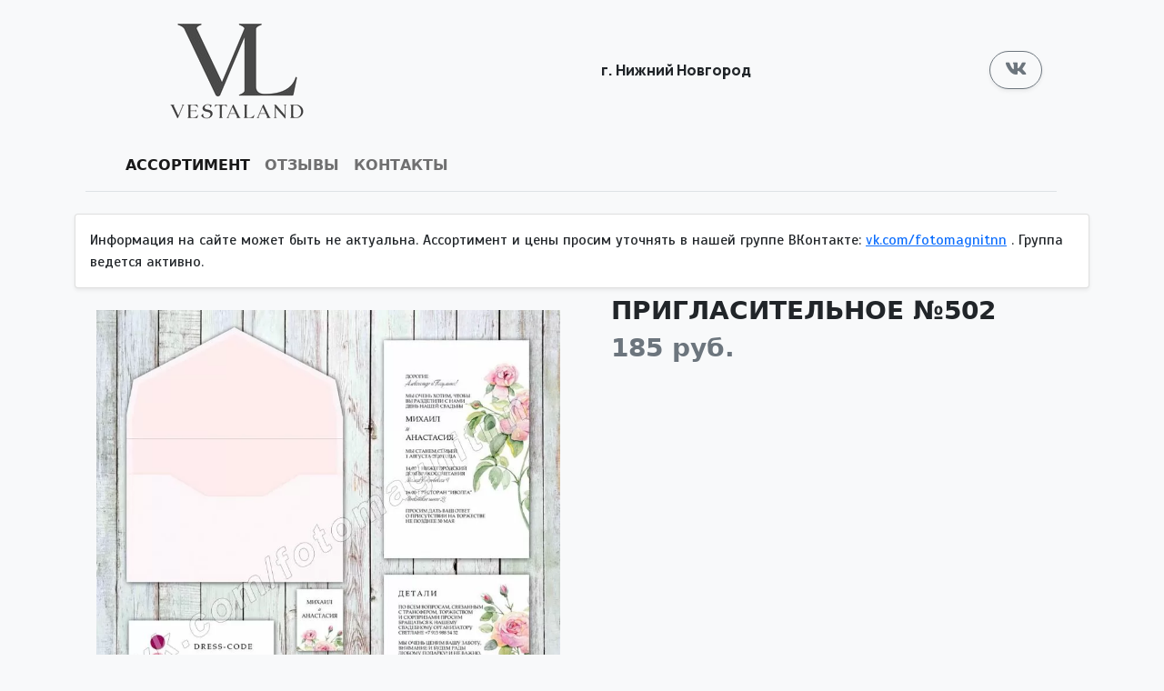

--- FILE ---
content_type: text/html; charset=UTF-8
request_url: https://vestaland.ru/shop/product/inv502
body_size: 12854
content:
<!doctype html>
<html lang="en">
  <head>
    <meta name="yandex-verification" content="ce00e772d60bae42" />
    <link rel="icon" href="https://vestaland.ru/favicon.svg" type="image/svg+xml">
    <link rel="canonical" href="https://vestaland.ru/shop/product/inv502"/>
    <!-- Required meta tags -->
    <meta charset="utf-8">
    <meta name="viewport" content="width=device-width, initial-scale=1">
            <title>vestaland.ru | Пригласительное №502</title>
    <meta name="csrf-param" content="_csrf-frontend">
<meta name="csrf-token" content="IprcZrS9afxLMQ8T52-GQTpbrRJ7IDjjIhteGQTIIO1J7u0Jwt4IuCNye1a0DPMKXgKcfxQYD7oaXSlcRooQoA==">

<meta name="keywords" content="">
<meta name="description" content="">
<link href="/assets/12f45e6d/floor12-notification.css" rel="stylesheet">
<link href="/assets/28b0e6e6/lightbox2/dist/css/lightbox.css" rel="stylesheet">
<link href="/assets/8d5974aa/yii2-floor12-files-block.css" rel="stylesheet">
<link href="/css/fa/all.min.css" rel="stylesheet">
<link href="/css/bootstrap.min.css" rel="stylesheet">
<link href="/css/style.css" rel="stylesheet">
<script src="/assets/12f45e6d/floor12-notification.js"></script>
<script src="/assets/6e48a8ac/jquery.js"></script>
<script src="/assets/ade7b63e/yii.js"></script>
<script src="/assets/3fad705/js/bootstrap.bundle.min.js"></script>
<script src="/js/scripts.js"></script>
<script src="https://cdn.jsdelivr.net/npm/masonry-layout@4.2.2/dist/masonry.pkgd.min.js"></script><!-- Yandex.Metrika counter --> <script type="text/javascript" > (function(m,e,t,r,i,k,a){m[i]=m[i]||function(){(m[i].a=m[i].a||[]).push(arguments)}; m[i].l=1*new Date(); for (var j = 0; j < document.scripts.length; j++) {if (document.scripts[j].src === r) { return; }} k=e.createElement(t),a=e.getElementsByTagName(t)[0],k.async=1,k.src=r,a.parentNode.insertBefore(k,a)}) (window, document, "script", "https://mc.yandex.ru/metrika/tag.js", "ym"); ym(42593504, "init", { clickmap:true, trackLinks:true, accurateTrackBounce:true, webvisor:true }); </script> <noscript><div><img src="https://mc.yandex.ru/watch/42593504" style="position:absolute; left:-9999px;" alt="" /></div></noscript> <!-- /Yandex.Metrika counter -->      
  </head>
  <script>yiiDownloadAllLink = '/files/default/zip'</script>  <body class="bg-light">    
    <div class="container">
          <!-- header -->  
    <div class="row">
    <header>
      <div class="container">
        <div class="row">
          <div class="navbar navbar-expand-lg navbar-light bg-light">
            <div class="container">
                    <button class="navbar-toggler" type="button" data-bs-toggle="offcanvas" data-bs-target="#offcanvasNavbar" aria-controls="navbarToggler" aria-expanded="false" aria-label="Toggle navigation">
            <span class="navbar-toggler-icon"></span>
          </button>
          <a class="navbar-brand" href="#">
            <img src="/images/logo.png">
          </a>    
                      <!-- begin contact widget -->                
          


          <div class="contact-list d-flex flex-column">
                        
                                                    <div class="contact-list-item text-center p-auto">
              <span>г. Нижний Новгород</span>
            </div>
                                                                              <!--<div class="contact-list-item text-center p-auto"><span><a class="text-decoration-none text-primary" href="tel:+79200382644">Тел:&nbsp;+79200382644</a></span></div> -->


<div class="contact-list-item d-flex text-center flex-row">



                  <!--
              <div class=" rounded-pill border-start">
                <a class="nav-item nav-link text-decoration-none text-primary" href="https://wa.me/79200382644?text=Здравствуйте.%20Хочу%20сделать%20заказ."><i class="fab fa-lg fa-whatsapp"></i></a>
              </div>
              <div class="vr"></div>
              <div class="d-none rounded-pill ">
                <a class="nav-item nav-link text-decoration-none text-primary" href="tel:+79200382644"><i class="fab fa-lg fa-telegram-plane"></i></a>
              </div>

              <div class="rounded-pill ">
                <a class="nav-item nav-link text-decoration-none text-primary" href="tel:+79200382644"><i class="fas fa-lg fa-phone"></i></a>
              </div>
              <div class="vr"></div>
              <div class=" rounded-pill border-end">
                <a class="nav-item nav-link text-decoration-none text-primary" href="viber://add?number=79200382644"><i class="fab fa-lg fa-viber"></i></a>
              </div>
-->

            </div> 


          </div>
          <!-- end contact list -->    
                      
          <div class="d-flex flex-row">
          <!-- begin social widget --> 
            
<div class="d-flex flex-row">
	
							
		<a href="https://vk.com/fotomagnitnn" target="blank" class="nav-item nav-link border link-secondary border-secondary shadow-sm rounded-pill m-1"><i class="fab fa-lg fa-vk"></i></a>
			</div>
          <!-- end social widget -->
          </div>
      </div>
      </div>      
            <!-- begin menu -->
      <div class="row"> 
    <nav id="top-nav" class="navbar navbar-expand-lg navbar-light bg-light border-bottom">
      <div class="container">
        <div class="offcanvas offcanvas-start" tabindex="-1" id="offcanvasNavbar" aria-labelledby="offcanvasNavbarLabel">
          <div class="offcanvas-header">
            <h5 class="offcanvas-title" id="offcanvasNavbarLabel">Меню</h5>
            <button type="button" class="btn-close text-reset" data-bs-dismiss="offcanvas" aria-label="Close"></button>
          </div>
          <div class="offcanvas-body">
    <ul id="w0" class="navbar-nav justify-content-start flex-grow-1 pe-3 nav"><li class="nav-item"><a class="text-uppercase fw-bold nav-link active" href="/shop">Ассортимент</a></li>
<li class="nav-item"><a class="text-uppercase fw-bold nav-link" href="/review">Отзывы</a></li>
<li class="nav-item"><a class="text-uppercase fw-bold nav-link" href="/contacts">Контакты</a></li></ul>              </div>
        </div> 
      </div> 
    </nav>    
    </div>
    <!-- end menu -->    
        </div>
    </header>
    </div>  
    <!-- end header -->  
     
    <!-- content -->
    <article>
        <br>
    <div class="card shadow-sm">
        <div class="card-body">          
          <p class="card-text review-text">Информация на сайте может быть не актуальна. Ассортимент и цены просим уточнять в нашей группе ВКонтакте: 
<a href="https://vk.com/fotomagnitnn">
  vk.com/fotomagnitnn</a>&nbsp;. Группа ведется активно.</p>
        </div>
    </div>     
     
      

<div class="container d-flex">
	<div class="row">
		<div class="col-12 col-md-6 p-4">
			
<picture>
    <source
            type="image/webp"
            srcset="
                /files/default/image?hash=bed4fb9b984355f0967b0f3796a04231&width=1200&webp=1 1x,
                /files/default/image?hash=bed4fb9b984355f0967b0f3796a04231&width=1600&webp=1 2x">
    <source
            type="image/jpeg"
            srcset="
                /files/default/image?hash=bed4fb9b984355f0967b0f3796a04231&width=1200&webp=0 1x,
                /files/default/image?hash=bed4fb9b984355f0967b0f3796a04231&width=1600&webp=0 2x">
    <img src="/files/default/image?hash=bed4fb9b984355f0967b0f3796a04231&width=800&webp=0" alt="Обложка товара" class="img-fluid">
</picture>
 			<div class="p-3"></div>
 			
<div class="files-block">
        <ul>
                    </ul>
</div>		</div>

		<input type="hidden" name="" id="product-id" value="108">
		<div class="col-12 col-md-6 p-2">
			<div class="container">
				<div class="row">
					<div class="col-12 h3 text-uppercase text-dark fw-bold">Пригласительное №502</div>
				</div>
				<div class="row">
					<div class="col-12 h3 text-secondary fw-bold"><span class="product-cost">185</span> руб.</div>
				</div>
			<!-- begin options block -->
						<!-- end options block -->
								<div class="row my-3">
					<div class="col-12">
											</div>
				</div>			
			</div>
		</div>
	</div>
</div>      
    </article>
    <!-- end content -->        
    <hr>
        <!-- footer -->
    <footer>
      <div class="container">
        <div class="row">
          <div class="col-12 col-md-4">


<!-- begin footer contact widget -->
          


          <div class="contact-list d-flex flex-column">
                        
                                                    <div class="contact-list-item text-center p-auto">
              <span>г. Нижний Новгород</span>
            </div>
                                                                              <!--<div class="contact-list-item text-center p-auto"><span><a class="text-decoration-none text-primary" href="tel:+79200382644">Тел:&nbsp;+79200382644</a></span></div> -->


<div class="contact-list-item justify-content-center d-flex flex-row">



                <!--
              <div class=" rounded-pill border-start">
                <a class="nav-item nav-link text-decoration-none text-primary" href="https://wa.me/79200382644?text=Здравствуйте.%20Хочу%20сделать%20заказ."><i class="fab fa-lg fa-whatsapp"></i></a>
              </div>
              <div class="vr"></div>
              <div class="d-none rounded-pill ">
                <a class="nav-item nav-link text-decoration-none text-primary" href="tel:+79200382644"><i class="fab fa-lg fa-telegram-plane"></i></a>
              </div>

              <div class="rounded-pill ">
                <a class="nav-item nav-link text-decoration-none text-primary" href="tel:+79200382644"><i class="fas fa-lg fa-phone"></i></a>
              </div>
              <div class="vr"></div>
              <div class=" rounded-pill border-end">
                <a class="nav-item nav-link text-decoration-none text-primary" href="viber://add?number=79200382644"><i class="fab fa-lg fa-viber"></i></a>
              </div>
-->

            </div> 


          </div>
<!-- end footer contact widget -->

<!--
            <div class="text-center">
              <p>г. Нижний Новгород</p>
              <p>+7-920-038-2644</p>
            </div>
            <div class="text-center">
              <div class="contact-list-item justify-content-center d-flex flex-row">
                <div>
                  <a class="p-2 text-decoration-none text-primary" href="https://wa.me/79200382644?text=Здравствуйте.%20Хочу%20сделать%20заказ."><i class="fab fa-lg fa-whatsapp"></i></a>
                </div>              
                <div>
                  <a class="p-2 text-decoration-none text-primary" href="viber://add?number=79200382644"><i class="fab fa-lg fa-viber"></i></a>
                </div>              
              </div>              
            </div>

          -->
          </div>
          <div class="col-12 col-md-4">
             <div class="d-flex flex-column">
              <nav id="footer-nav" class="navbar navbar-light bg-light justify-content-center">
   <ul id="w1" class="navbar-nav text-center nav"><li class="nav-item"><a class="text-uppercase fw-bold nav-link" href="/review">Отзывы</a></li>
<li class="nav-item"><a class="text-uppercase fw-bold nav-link" href="/contacts">Контакты</a></li></ul>           
            </nav>                              
            </div>           
          </div>
          <div class="col-12 col-md-4">
            <!-- start footer social widget -->
            	 <div class="text-center" >
              <p>Социальные сети:</p>
</div>	
<div class="text-center">
<div class="contact-list-item justify-content-center d-flex flex-row">
	
			
	
							
		<div>
		<a href="https://vk.com/fotomagnitnn" target="blank" class="p-2 text-decoration-none link-secondary"><i class="fab fa-lg fa-vk"></i></a>
		</div>		
			</div>
</div>
            <!-- end footer social widget -->
          </div>
        </div>
                  <!-- begin copyright -->
        <div class="row">
          <div class="col-12 text-center p-3">&copy;2015-2025. Все права защищены</div>         
        </div>
        <!-- end copyright -->
              </div>
    </footer>
    <!-- end footer -->
      </div>
    <script src="/assets/28b0e6e6/lightbox2/dist/js/lightbox.min.js"></script>
<script src="/assets/8d5974aa/yii2-floor12-lightbox-params.js"></script>
<script src="/assets/8d5974aa/yii2-floor12-files-block.js"></script>  </body>
</html>


--- FILE ---
content_type: text/css
request_url: https://vestaland.ru/assets/8d5974aa/yii2-floor12-files-block.css
body_size: 1551
content:
div.files-block a,
div.files-block a:hover {
  text-decoration: none; }
div.files-block > label {
  display: block;
  margin-bottom: 2px; }
div.files-block > ul {
  display: flex;
  flex-wrap: wrap;
  padding: 0;
  list-style: none; }
  div.files-block > ul li {
    margin: 0 10px 10px 0;
    position: relative; }
    div.files-block > ul li a.f12-file-object {
      margin: 0 10px 10px 0;
      width: 70px;
      height: 70px;
      overflow: hidden;
      position: relative;
      border-radius: 3px;
      display: flex;
      background-size: cover;
      flex-direction: column;
      background-color: #e9e9e9;
      align-items: center; }
      div.files-block > ul li a.f12-file-object svg {
        width: 50px;
        height: 38px !important;
        min-height: 38px;
        margin: 5px 0 0 0; }
      div.files-block > ul li a.f12-file-object span {
        overflow: hidden;
        text-overflow: ellipsis;
        font-size: 8px;
        margin: 3px 5px;
        text-align: center;
        overflow-wrap: break-word;
        max-width: 65px; }
    div.files-block > ul li a.files-download-btn {
      position: absolute;
      top: 0;
      right: 10px;
      padding: 1px 5px;
      background: #ffffffc4;
      z-index: 10;
      border-bottom-left-radius: 3px; }
    div.files-block > ul li a.f12-files-btn-download-all {
      border: 0;
      background: #e9e9e9;
      padding: 4px 10px;
      border-radius: 2px;
      margin: 30px 0 0 0;
      display: block; }

/*# sourceMappingURL=yii2-floor12-files-block.css.map */


--- FILE ---
content_type: text/css
request_url: https://vestaland.ru/css/style.css
body_size: 1133
content:
@import url("https://fonts.googleapis.com/css2?family=Manrope:wght@800&family=Oswald:wght@200&family=Scada&display=swap");
.card-question {
  font-family: scada, sans-serif;
}

.card-answer {
  font-family: scada, sans-serif;
}

.page-title {
  font-family: oswald, sans-serif;
  text-transform: uppercase;
  padding-top: 1rem;
  padding-bottom: 1rem;
  color: #892499;
}

.review-title, .review-text, .review-date {
  font-family: scada, sans-serif;
}

.review-date {
  font-style: italic;
  color: #a3a3a3;
  margin-top: 0.1rem;
  margin-bottom: 0.3rem;
}

.review-title {
  padding-top: 0.3rem;
  padding-bottom: 1rem;
  color: #6c82a3;
}

.contact-page .contact-list-item {
  font-family: scada, sans-serif;
  margin-top: 0.5rem;
  margin-bottom: 0.5rem;
}
.contact-page .social-header {
  font-family: scada, sans-serif;
}

.product-card .card-title {
  font-family: scada, sans-serif;
}
.product-card .card-description {
  font-family: scada, sans-serif;
}
.product-card .card-price {
  color: #540362;
  font-family: manrope, sans-serif;
  font-style: bold;
}

header .contact-list-item {
  font-family: manrope, sans-serif;
}

--- FILE ---
content_type: application/javascript
request_url: https://vestaland.ru/js/scripts.js
body_size: 7732
content:
var frontend = {
    updateMenuState: function(header_selector,menu_selector,visibility_test_selector,position,margin){
        if($(visibility_test_selector).css('visibility')=='hidden') return;
        var h_hght = $(header_selector).outerHeight();
        var h_mrg = 10;
        var elem = $(menu_selector);
        var top = position;     

        if (top+h_mrg < h_hght) { 
            if(elem.hasClass('fixed-top')){
                elem.removeClass('fixed-top');
                elem.show();
            }
        } else {            
            if(!elem.hasClass('fixed-top')){
                elem.addClass('fixed-top');
                elem.hide();
                elem.slideDown(200);
            }
        }
    },
    counterComponentInit: function(){
        $('.btn-number').click(function(e){
            e.preventDefault();
    
            fieldName = $(this).attr('data-field');
            type      = $(this).attr('data-type');
            var input = $("input[name='"+fieldName+"']");
            var currentVal = parseInt(input.val());
            if (!isNaN(currentVal)) {
                if(type == 'minus') {
            
                 if(currentVal > input.attr('min')) {
                        input.val(currentVal - 1).change();
                    } 
                    if(parseInt(input.val()) == input.attr('min')) {
                        $(this).attr('disabled', true);
                    }

                } else if(type == 'plus') {

                    if(currentVal < input.attr('max')) {
                        input.val(currentVal + 1).change();
                    }
                    if(parseInt(input.val()) == input.attr('max')) {
                        $(this).attr('disabled', true);
                    }

                }
            } else {
                input.val(0);
            }
        });
        $('.input-number').focusin(function(){
           $(this).data('oldValue', $(this).val());
        });
        $('.input-number').change(function() {
    
            minValue =  parseInt($(this).attr('min'));
            maxValue =  parseInt($(this).attr('max'));
            valueCurrent = parseInt($(this).val());
    
            name = $(this).attr('name');
            if(valueCurrent >= minValue) {
                $(".btn-number[data-type='minus'][data-field='"+name+"']").removeAttr('disabled')
            } else {
                alert('Sorry, the minimum value was reached');
                $(this).val($(this).data('oldValue'));
            }
            if(valueCurrent <= maxValue) {
                $(".btn-number[data-type='plus'][data-field='"+name+"']").removeAttr('disabled')
            } else {
                alert('Sorry, the maximum value was reached');
                $(this).val($(this).data('oldValue'));
            }
    
    
        });
        $(".input-number").keydown(function (e) {
                // Allow: backspace, delete, tab, escape, enter and .
                if ($.inArray(e.keyCode, [46, 8, 9, 27, 13, 190]) !== -1 ||
                     // Allow: Ctrl+A
                    (e.keyCode == 65 && e.ctrlKey === true) || 
                     // Allow: home, end, left, right
                    (e.keyCode >= 35 && e.keyCode <= 39)) {
                         // let it happen, don't do anything
                         return;
                }
                // Ensure that it is a number and stop the keypress
                if ((e.shiftKey || (e.keyCode < 48 || e.keyCode > 57)) && (e.keyCode < 96 || e.keyCode > 105)) {
                    e.preventDefault();
                }
        });

    }
};

var shop = {
    getProductIdFromUI: function(){
        return $('#product-id').val();        
    },
    getProductQuantityFromUI: function(){
        return $('#product-quantity').val();        
    },    
    getProductOptionsFromUI: function(){
        //обход чекбоксов
        var arr = [];
        $('input.product-option:checked').each(function(){
            arr.push($(this).val());
        });      
        //обход select-ов
        $('select.product-option').each(function(){
            arr.push($(this).val());
        });
        return arr;
    },  
    getProductFromUI: function(){
        //получаем товар
        var product_id = shop.getProductIdFromUI();
        //получаем опции
        var options = shop.getProductOptionsFromUI();
        //получаем кол-во
        var quantity = shop.getProductQuantityFromUI();

        return {
            'product_id':product_id,
            'options':options,
            'quantity':quantity,
        }
    },
    hideShortCart:function(){
        $('#short-cart-count').hide();
        $('#short-cart-total-cost').hide();
        $('#short-cart-btn-clear').hide();
        $('#short-cart-total-cost-currency').hide();
    },
    updateShortCartUI:function(){
        $.ajax({
            type : 'post',
            url : '/shop/cart/shortinfo',
            data : {                
                
            }            
        }).done(function(data){
            var shortCart=$('#short-cart');
            
            var totalCount=data['totalCount'];
            var totalCost=data['totalCost'];

            if(totalCount>0)
            {
                $('#short-cart-count').text(totalCount);
                $('#short-cart-count').show();
                $('#short-cart-total-cost').text(totalCost);
                $('#short-cart-total-cost').show();  
                $('#short-cart-btn-clear').show();   
                $('#short-cart-total-cost-currency').show(); 
                           
            }
            else
            {
                 shop.hideShortCart();
            }                
        });         
    },
    toCart: function(){
        var product = shop.getProductFromUI();
        console.log(product);
        $.ajax({
            type : 'post',
            url : '/shop/cart/set',
            data : {                
                'item': product,
            }            
        }).done(function(data){
            shop.calc()
            shop.updateShortCartUI();
        });     
    },
    calc: function(){
        var product = shop.getProductFromUI();
        $.ajax({
            type : 'post',
            url : '/shop/cart/itemcalc',
            data : {                
                'item': product,
            }            
        }).done(function(data){
            shop.productCostToUI(data);
        }); 
    },
    clearCart: function(){
        var product = shop.getProductFromUI();
        $.ajax({
            type : 'post',
            url : '/shop/cart/clear',
            data : {                

            }            
        }).done(function(data){
            shop.calc()
            shop.updateShortCartUI();
        });     
    },    
    productCostToUI: function(cost){
        $('.product-cost').text(cost);
    }
}

$(function(){

    frontend.updateMenuState('header','#top-nav','#offcanvasNavbar',$(this).scrollTop(),10);
    frontend.counterComponentInit();
     
    $(window).scroll(function(){
        frontend.updateMenuState('header','#top-nav','#offcanvasNavbar',$(this).scrollTop(),10);
    });

    if($('#btn-to-cart')){
        $('#btn-to-cart').click(function(){
            shop.toCart();
        });
    }

    if($('#short-cart-btn-clear')){
        $('#short-cart-btn-clear').click(function(){
            shop.clearCart();
        });
    }    

    var recalc = function(){shop.calc()};
    $('input.product-option').click(recalc);
    $('select.product-option').change(recalc);

    shop.hideShortCart();
    shop.updateShortCartUI();
    recalc();
});

--- FILE ---
content_type: application/javascript
request_url: https://vestaland.ru/assets/8d5974aa/yii2-floor12-lightbox-params.js
body_size: 100
content:
lightbox.option({
    'resizeDuration': 50,
    'fadeDuration': 50,
    'imageFadeDuration': 50,
});

--- FILE ---
content_type: application/javascript
request_url: https://vestaland.ru/assets/8d5974aa/yii2-floor12-files-block.js
body_size: 354
content:
function filesDownloadAll(title, event, yiiDownloadAllLink) {
    obj = $(event.target).parents('div.files-block');
    hashes = "";
    $.each(obj.find('.floor12-file-object'), function (key, val) {
        hashes += "&hash[]=" + $(val).data('hash');
    });
    console.log(hashes);

    window.open(yiiDownloadAllLink + "?title=" + title + hashes);

}